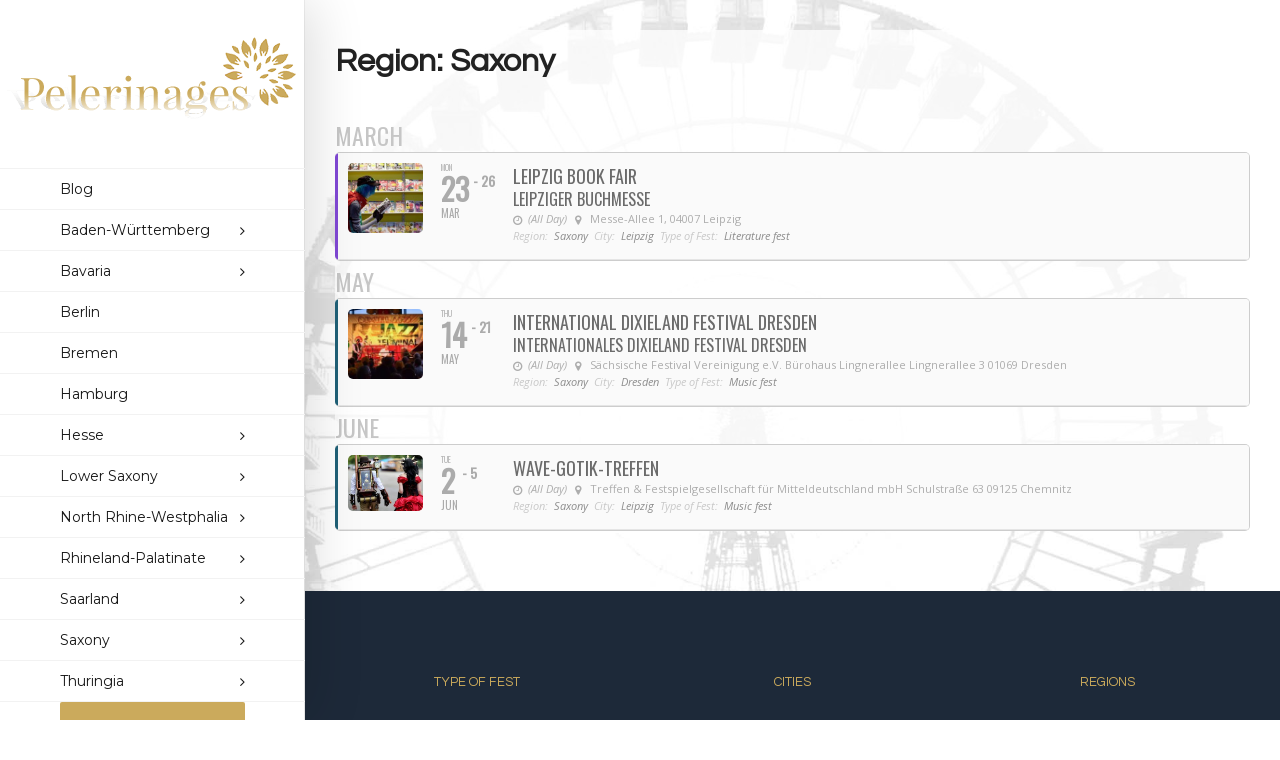

--- FILE ---
content_type: text/html; charset=UTF-8
request_url: https://www.pelerinages.de/event-type/saxony/
body_size: 10668
content:
<!DOCTYPE html><html class="" dir="ltr" lang="en-US" prefix="og: http://ogp.me/ns# fb: http://ogp.me/ns/fb#"><head><meta http-equiv="X-UA-Compatible" content="IE=edge" /><meta http-equiv="Content-Type" content="text/html; charset=utf-8"/><meta name="viewport" content="width=device-width, initial-scale=1" /><title>Saxony | Pelerinages Fest Guide</title><meta name="robots" content="max-image-preview:large" /><link rel="canonical" href="https://www.pelerinages.de/event-type/saxony/" /><meta name="generator" content="All in One SEO (AIOSEO) 4.3.2 " /><meta name="google" content="nositelinkssearchbox" /><script type="application/ld+json" class="aioseo-schema">{"@context":"https:\/\/schema.org","@graph":[{"@type":"BreadcrumbList","@id":"https:\/\/www.pelerinages.de\/event-type\/saxony\/#breadcrumblist","itemListElement":[{"@type":"ListItem","@id":"https:\/\/www.pelerinages.de\/#listItem","position":1,"item":{"@type":"WebPage","@id":"https:\/\/www.pelerinages.de\/","name":"Home","url":"https:\/\/www.pelerinages.de\/"},"nextItem":"https:\/\/www.pelerinages.de\/event-type\/saxony\/#listItem"},{"@type":"ListItem","@id":"https:\/\/www.pelerinages.de\/event-type\/saxony\/#listItem","position":2,"item":{"@type":"WebPage","@id":"https:\/\/www.pelerinages.de\/event-type\/saxony\/","name":"Saxony","url":"https:\/\/www.pelerinages.de\/event-type\/saxony\/"},"previousItem":"https:\/\/www.pelerinages.de\/#listItem"}]},{"@type":"CollectionPage","@id":"https:\/\/www.pelerinages.de\/event-type\/saxony\/#collectionpage","url":"https:\/\/www.pelerinages.de\/event-type\/saxony\/","name":"Saxony | Pelerinages Fest Guide","inLanguage":"en-US","isPartOf":{"@id":"https:\/\/www.pelerinages.de\/#website"},"breadcrumb":{"@id":"https:\/\/www.pelerinages.de\/event-type\/saxony\/#breadcrumblist"}},{"@type":"Organization","@id":"https:\/\/www.pelerinages.de\/#organization","name":"Pelerinages Fest Guide","url":"https:\/\/www.pelerinages.de\/"},{"@type":"WebSite","@id":"https:\/\/www.pelerinages.de\/#website","url":"https:\/\/www.pelerinages.de\/","name":"Pelerinages Fest Guide","inLanguage":"en-US","publisher":{"@id":"https:\/\/www.pelerinages.de\/#organization"}}]}</script><link rel='dns-prefetch' href='//fonts.googleapis.com' /><link rel="shortcut icon" href="//www.pelerinages.de/wp-content/uploads/2016/12/favicon.png" type="image/x-icon" /><link rel="apple-touch-icon-precomposed" href="//www.pelerinages.de/wp-content/uploads/2016/12/favicon_iPhone.png"><link rel="apple-touch-icon-precomposed" sizes="114x114" href="//www.pelerinages.de/wp-content/uploads/2016/12/favicon_iPhone_retina.png"><link rel="apple-touch-icon-precomposed" sizes="72x72" href="//www.pelerinages.de/wp-content/uploads/2016/12/favicon_iPad.png"><link rel="apple-touch-icon-precomposed" sizes="144x144" href=""><link rel='stylesheet' id='contact-form-7-css' href='https://www.pelerinages.de/wp-content/plugins/contact-form-7/includes/css/styles.css?ver=5.7.2' type='text/css' media='all' /><link rel='stylesheet' id='social-board-css' href='https://www.pelerinages.de/wp-content/plugins/social-board/public/css/styles.min.css?ver=3.3.1' type='text/css' media='all' /><link rel='stylesheet' id='avada-stylesheet-css' href='https://www.pelerinages.de/wp-content/themes/Avada/assets/css/style.min.css?ver=5.0.4' type='text/css' media='all' /><!--[if lte IE 9]><link rel='stylesheet' id='avada-shortcodes-css' href='https://www.pelerinages.de/wp-content/themes/Avada/shortcodes.css?ver=5.0.4' type='text/css' media='all' /><![endif]--><link rel='stylesheet' id='fontawesome-css' href='https://www.pelerinages.de/wp-content/themes/Avada/assets/fonts/fontawesome/font-awesome.css?ver=5.0.4' type='text/css' media='all' /><!--[if lte IE 9]><link rel='stylesheet' id='avada-IE-fontawesome-css' href='https://www.pelerinages.de/wp-content/themes/Avada/assets/fonts/fontawesome/font-awesome.css?ver=5.0.4' type='text/css' media='all' /><![endif]--><!--[if lte IE 8]><link rel='stylesheet' id='avada-IE8-css' href='https://www.pelerinages.de/wp-content/themes/Avada/assets/css/ie8.css?ver=5.0.4' type='text/css' media='all' /><![endif]--><!--[if IE]><link rel='stylesheet' id='avada-IE-css' href='https://www.pelerinages.de/wp-content/themes/Avada/assets/css/ie.css?ver=5.0.4' type='text/css' media='all' /><![endif]--><link rel='stylesheet' id='avada-iLightbox-css' href='https://www.pelerinages.de/wp-content/themes/Avada/ilightbox.css?ver=5.0.4' type='text/css' media='all' /><link rel='stylesheet' id='avada-animations-css' href='https://www.pelerinages.de/wp-content/themes/Avada/animations.css?ver=5.0.4' type='text/css' media='all' /><link rel='stylesheet' id='evcal_google_fonts-css' href='//fonts.googleapis.com/css?family=Oswald%3A400%2C300%7COpen+Sans%3A400%2C400i%2C300&#038;ver=6.1.1' type='text/css' media='screen' /><link rel='stylesheet' id='evcal_cal_default-css' href='//www.pelerinages.de/wp-content/plugins/eventON/assets/css/eventon_styles.css?ver=2.4.9' type='text/css' media='all' /><link rel='stylesheet' id='evo_font_icons-css' href='//www.pelerinages.de/wp-content/plugins/eventON/assets/fonts/font-awesome.css?ver=2.4.9' type='text/css' media='all' /><link rel='stylesheet' id='fusion-builder-shortcodes-css' href='https://www.pelerinages.de/wp-content/plugins/fusion-builder/css/fusion-shortcodes.min.css?ver=1.0.4' type='text/css' media='all' /><link rel='stylesheet' id='avada-dynamic-css-css' href='//www.pelerinages.de/wp-content/uploads/avada-styles/avada-global.css?timestamp=1647590052&#038;ver=5.0.4' type='text/css' media='all' /><link rel='stylesheet' id='avada_google_fonts-css' href='https://fonts.googleapis.com/css?family=Questrial%3A400%7CMontserrat%3A400%7CPT+Sans%3A700%7CPlayfair+Display%3A400&#038;subset=latin' type='text/css' media='all' /><script type='text/javascript' src='https://www.pelerinages.de/wp-includes/js/jquery/jquery.min.js?ver=3.6.1' id='jquery-core-js'></script><script type='text/javascript' src='https://www.pelerinages.de/wp-includes/js/jquery/jquery-migrate.min.js?ver=3.3.2' id='jquery-migrate-js'></script><!--[if lt IE 9]><script type='text/javascript' src='https://www.pelerinages.de/wp-content/themes/Avada/assets/js/html5shiv.js?ver=5.0.4' id='html5shiv-js'></script><![endif]--><!--[if lt IE 9]><script type='text/javascript' src='https://www.pelerinages.de/wp-content/themes/Avada/assets/js/excanvas.js?ver=5.0.4' id='excanvas-js'></script><![endif]--><script type="text/javascript">var doc = document.documentElement;	doc.setAttribute('data-useragent', navigator.userAgent);</script></head><body class="archive tax-event_type term-saxony term-34 fusion-body no-mobile-slidingbar mobile-logo-pos-left layout-wide-mode side-header side-header-left menu-text-align-left mobile-menu-design-modern fusion-image-hovers fusion-show-pagination-text"><div id="wrapper" class=""><div id="home" style="position:relative;top:1px;"></div><div id="side-header-sticky"></div><div id="side-header" class="clearfix fusion-mobile-menu-design-modern fusion-sticky-logo-1 fusion-mobile-logo-1 fusion-sticky-menu- header-shadow"><div class="side-header-wrapper"><div class="side-header-content fusion-logo-left fusion-mobile-logo-1"><div class="fusion-logo" data-margin-top="31px" data-margin-bottom="31px" data-margin-left="0px" data-margin-right="0px"><a class="fusion-logo-link" href="https://www.pelerinages.de/"><img src="//www.pelerinages.de/wp-content/uploads/2016/12/logo.png" width="305" height="106" alt="Pelerinages Fest Guide" class="fusion-logo-1x fusion-standard-logo" /><img src="//www.pelerinages.de/wp-content/uploads/2016/12/logo.png" width="305" height="106" alt="Pelerinages Fest Guide" class="fusion-standard-logo fusion-logo-2x" /></a></div></div><div class="fusion-main-menu-container fusion-logo-menu-left"><nav class="fusion-main-menu"><ul id="menu-main-menu-3" class="fusion-menu"><li id="menu-item-2459" class="menu-item menu-item-type-post_type menu-item-object-page current_page_parent menu-item-2459" ><a href="https://www.pelerinages.de/blog/"><span class="menu-text">Blog</span></a></li><li id="menu-item-1901" class="menu-item menu-item-type-post_type menu-item-object-page menu-item-has-children menu-item-1901 fusion-dropdown-menu" ><a href="https://www.pelerinages.de/baden-wurttemberg/"><span class="menu-text">Baden-Württemberg</span> <span class="fusion-caret"><i class="fusion-dropdown-indicator"></i></span></a><ul class="sub-menu"><li id="menu-item-1776" class="menu-item menu-item-type-post_type menu-item-object-page menu-item-1776 fusion-dropdown-submenu" ><a href="https://www.pelerinages.de/baden-wurttemberg/heilbronn/"><span class="">Heilbronn</span></a></li><li id="menu-item-1775" class="menu-item menu-item-type-post_type menu-item-object-page menu-item-1775 fusion-dropdown-submenu" ><a href="https://www.pelerinages.de/baden-wurttemberg/tubingen/"><span class="">Tübingen</span></a></li><li id="menu-item-1778" class="menu-item menu-item-type-post_type menu-item-object-page menu-item-1778 fusion-dropdown-submenu" ><a href="https://www.pelerinages.de/baden-wurttemberg/heidelberg/"><span class="">Heidelberg</span></a></li><li id="menu-item-1779" class="menu-item menu-item-type-post_type menu-item-object-page menu-item-1779 fusion-dropdown-submenu" ><a href="https://www.pelerinages.de/baden-wurttemberg/laupheim/"><span class="">Laupheim</span></a></li><li id="menu-item-1780" class="menu-item menu-item-type-post_type menu-item-object-page menu-item-1780 fusion-dropdown-submenu" ><a href="https://www.pelerinages.de/baden-wurttemberg/isny-im-allgau/"><span class="">Isny im Allgäu</span></a></li><li id="menu-item-1777" class="menu-item menu-item-type-post_type menu-item-object-page menu-item-1777 fusion-dropdown-submenu" ><a href="https://www.pelerinages.de/baden-wurttemberg/stuttgart/"><span class="">Stuttgart</span></a></li></ul></li><li id="menu-item-1902" class="menu-item menu-item-type-post_type menu-item-object-page menu-item-has-children menu-item-1902 fusion-dropdown-menu" ><a href="https://www.pelerinages.de/bavaria/"><span class="menu-text">Bavaria</span> <span class="fusion-caret"><i class="fusion-dropdown-indicator"></i></span></a><ul class="sub-menu"><li id="menu-item-1811" class="menu-item menu-item-type-post_type menu-item-object-page menu-item-1811 fusion-dropdown-submenu" ><a href="https://www.pelerinages.de/bavaria/passau/"><span class="">Passau</span></a></li><li id="menu-item-1813" class="menu-item menu-item-type-post_type menu-item-object-page menu-item-1813 fusion-dropdown-submenu" ><a href="https://www.pelerinages.de/bavaria/hof/"><span class="">Hof</span></a></li><li id="menu-item-1814" class="menu-item menu-item-type-post_type menu-item-object-page menu-item-1814 fusion-dropdown-submenu" ><a href="https://www.pelerinages.de/bavaria/bamberg/"><span class="">Bamberg</span></a></li><li id="menu-item-1815" class="menu-item menu-item-type-post_type menu-item-object-page menu-item-1815 fusion-dropdown-submenu" ><a href="https://www.pelerinages.de/bavaria/wurzburg/"><span class="">Würzburg</span></a></li><li id="menu-item-1816" class="menu-item menu-item-type-post_type menu-item-object-page menu-item-1816 fusion-dropdown-submenu" ><a href="https://www.pelerinages.de/bavaria/nuremberg/"><span class="">Nuremberg</span></a></li><li id="menu-item-1817" class="menu-item menu-item-type-post_type menu-item-object-page menu-item-1817 fusion-dropdown-submenu" ><a href="https://www.pelerinages.de/bavaria/erlangen/"><span class="">Erlangen</span></a></li><li id="menu-item-1818" class="menu-item menu-item-type-post_type menu-item-object-page menu-item-1818 fusion-dropdown-submenu" ><a href="https://www.pelerinages.de/bavaria/dinkelsbuhl/"><span class="">Dinkelsbühl</span></a></li><li id="menu-item-1819" class="menu-item menu-item-type-post_type menu-item-object-page menu-item-1819 fusion-dropdown-submenu" ><a href="https://www.pelerinages.de/bavaria/munich/"><span class="">Munich</span></a></li></ul></li><li id="menu-item-1825" class="menu-item menu-item-type-post_type menu-item-object-page menu-item-1825" ><a href="https://www.pelerinages.de/berlin/"><span class="menu-text">Berlin</span></a></li><li id="menu-item-2420" class="menu-item menu-item-type-post_type menu-item-object-page menu-item-2420" ><a href="https://www.pelerinages.de/bremen/"><span class="menu-text">Bremen</span></a></li><li id="menu-item-1824" class="menu-item menu-item-type-post_type menu-item-object-page menu-item-1824" ><a href="https://www.pelerinages.de/hamburg/"><span class="menu-text">Hamburg</span></a></li><li id="menu-item-1903" class="menu-item menu-item-type-post_type menu-item-object-page menu-item-has-children menu-item-1903 fusion-dropdown-menu" ><a href="https://www.pelerinages.de/hesse/"><span class="menu-text">Hesse</span> <span class="fusion-caret"><i class="fusion-dropdown-indicator"></i></span></a><ul class="sub-menu"><li id="menu-item-1879" class="menu-item menu-item-type-post_type menu-item-object-page menu-item-1879 fusion-dropdown-submenu" ><a href="https://www.pelerinages.de/hesse/frankfurt/"><span class="">Frankfurt</span></a></li><li id="menu-item-1880" class="menu-item menu-item-type-post_type menu-item-object-page menu-item-1880 fusion-dropdown-submenu" ><a href="https://www.pelerinages.de/hesse/gros-umstadt/"><span class="">Groß-Umstadt</span></a></li></ul></li><li id="menu-item-1904" class="menu-item menu-item-type-post_type menu-item-object-page menu-item-has-children menu-item-1904 fusion-dropdown-menu" ><a href="https://www.pelerinages.de/lower-saxony/"><span class="menu-text">Lower Saxony</span> <span class="fusion-caret"><i class="fusion-dropdown-indicator"></i></span></a><ul class="sub-menu"><li id="menu-item-1881" class="menu-item menu-item-type-post_type menu-item-object-page menu-item-1881 fusion-dropdown-submenu" ><a href="https://www.pelerinages.de/lower-saxony/gottingen/"><span class="">Göttingen</span></a></li><li id="menu-item-1882" class="menu-item menu-item-type-post_type menu-item-object-page menu-item-1882 fusion-dropdown-submenu" ><a href="https://www.pelerinages.de/lower-saxony/hanover/"><span class="">Hanover</span></a></li></ul></li><li id="menu-item-1905" class="menu-item menu-item-type-post_type menu-item-object-page menu-item-has-children menu-item-1905 fusion-dropdown-menu" ><a href="https://www.pelerinages.de/north-rhine-westphalia/"><span class="menu-text">North Rhine-Westphalia</span> <span class="fusion-caret"><i class="fusion-dropdown-indicator"></i></span></a><ul class="sub-menu"><li id="menu-item-1883" class="menu-item menu-item-type-post_type menu-item-object-page menu-item-1883 fusion-dropdown-submenu" ><a href="https://www.pelerinages.de/north-rhine-westphalia/bielefeld/"><span class="">Bielefeld</span></a></li><li id="menu-item-1884" class="menu-item menu-item-type-post_type menu-item-object-page menu-item-1884 fusion-dropdown-submenu" ><a href="https://www.pelerinages.de/north-rhine-westphalia/cologne/"><span class="">Cologne</span></a></li><li id="menu-item-1885" class="menu-item menu-item-type-post_type menu-item-object-page menu-item-1885 fusion-dropdown-submenu" ><a href="https://www.pelerinages.de/north-rhine-westphalia/dortmund/"><span class="">Dortmund</span></a></li><li id="menu-item-1886" class="menu-item menu-item-type-post_type menu-item-object-page menu-item-1886 fusion-dropdown-submenu" ><a href="https://www.pelerinages.de/north-rhine-westphalia/duisburg/"><span class="">Duisburg</span></a></li></ul></li><li id="menu-item-1907" class="menu-item menu-item-type-post_type menu-item-object-page menu-item-has-children menu-item-1907 fusion-dropdown-menu" ><a href="https://www.pelerinages.de/rhineland-palatinate/"><span class="menu-text">Rhineland-Palatinate</span> <span class="fusion-caret"><i class="fusion-dropdown-indicator"></i></span></a><ul class="sub-menu"><li id="menu-item-2419" class="menu-item menu-item-type-post_type menu-item-object-page menu-item-2419 fusion-dropdown-submenu" ><a href="https://www.pelerinages.de/rhineland-palatinate/mendig/"><span class="">Mendig</span></a></li></ul></li><li id="menu-item-1908" class="menu-item menu-item-type-post_type menu-item-object-page menu-item-has-children menu-item-1908 fusion-dropdown-menu" ><a href="https://www.pelerinages.de/saarland/"><span class="menu-text">Saarland</span> <span class="fusion-caret"><i class="fusion-dropdown-indicator"></i></span></a><ul class="sub-menu"><li id="menu-item-1889" class="menu-item menu-item-type-post_type menu-item-object-page menu-item-1889 fusion-dropdown-submenu" ><a href="https://www.pelerinages.de/saarland/saarbrucken/"><span class="">Saarbrücken</span></a></li></ul></li><li id="menu-item-1909" class="menu-item menu-item-type-post_type menu-item-object-page menu-item-has-children menu-item-1909 fusion-dropdown-menu" ><a href="https://www.pelerinages.de/saxony/"><span class="menu-text">Saxony</span> <span class="fusion-caret"><i class="fusion-dropdown-indicator"></i></span></a><ul class="sub-menu"><li id="menu-item-1891" class="menu-item menu-item-type-post_type menu-item-object-page menu-item-1891 fusion-dropdown-submenu" ><a href="https://www.pelerinages.de/saxony/leipzig/"><span class="">Leipzig</span></a></li><li id="menu-item-1890" class="menu-item menu-item-type-post_type menu-item-object-page menu-item-1890 fusion-dropdown-submenu" ><a href="https://www.pelerinages.de/saxony/dresden/"><span class="">Dresden</span></a></li><li id="menu-item-1892" class="menu-item menu-item-type-post_type menu-item-object-page menu-item-1892 fusion-dropdown-submenu" ><a href="https://www.pelerinages.de/saxony/meissen/"><span class="">Meissen</span></a></li></ul></li><li id="menu-item-1911" class="menu-item menu-item-type-post_type menu-item-object-page menu-item-has-children menu-item-1911 fusion-dropdown-menu" ><a href="https://www.pelerinages.de/thuringia/"><span class="menu-text">Thuringia</span> <span class="fusion-caret"><i class="fusion-dropdown-indicator"></i></span></a><ul class="sub-menu"><li id="menu-item-1895" class="menu-item menu-item-type-post_type menu-item-object-page menu-item-1895 fusion-dropdown-submenu" ><a href="https://www.pelerinages.de/thuringia/erfurt/"><span class="">Erfurt</span></a></li></ul></li><li id="menu-item-2374" class="menu-item menu-item-type-post_type menu-item-object-page menu-item-2374 fusion-menu-item-button" ><a href="https://www.pelerinages.de/what-is-going-on-right-now/"><span class="menu-text fusion-button button-default button-xlarge">Current Events</span></a></li><li id="menu-item-2379" class="menu-item menu-item-type-post_type menu-item-object-page menu-item-2379" ><a href="https://www.pelerinages.de/contact-us/"><span class="menu-text">Contact Us</span></a></li></ul></nav><div class="fusion-mobile-menu-icons"><a href="#" class="fusion-icon fusion-icon-bars"></a></div><nav class="fusion-mobile-nav-holder"></nav></div></div><div class="side-header-background"></div><div class="side-header-border"></div></div><div id="sliders-container"></div><div id="main" class="clearfix " style=""><div class="fusion-row" style=""><div id="content" style="width: 100%;"><div class="hentry"><header class="entry-header "><h1 class="entry-title">Region: Saxony</h1></header><div class='eventon entry-content'><div id='evcal_calendar_205' class='ajde_evcal_calendar ul' ><div class='evo-data' data-cyear="2026" data-cmonth="2" data-runajax="1" data-evc_open="0" data-cal_ver="2.4.9" data-mapscroll="true" data-mapformat="roadmap" data-mapzoom="18" data-mapiconurl="" data-ev_cnt="20" data-show_limit="yes" data-tiles="no" data-sort_by="sort_date" data-filters_on="true" data-range_start="0" data-range_end="0" data-send_unix="0" data-ux_val="0" data-accord="1" data-rtl="no" ></div><div id='evcal_head' class='calendar_header ' ><div class='cal_arguments' style='display:none' data-hide_past="no" data-show_et_ft_img="yes" data-event_order="ASC" data-ft_event_priority="no" data-lang="L1" data-month_incre="+1" data-only_ft="no" data-evc_open="no" data-show_limit="yes" data-etc_override="no" data-tiles="no" data-tile_height="0" data-tile_bg="0" data-tile_count="2" data-tile_style="0" data-s="" data-members_only="no" ></div><div class='clear'></div></div><div class='evcal_month_line'><p>march </p></div><div id='evcal_list' class='eventon_events_list'><div id="event_1915" class="eventon_list_event event" data-event_id="1915" data-ri="9" data-time="1774224001-1774569599" data-colr="#8048d4" itemscope itemtype='http://schema.org/Event'><div class="evo_event_schema" style="display:none" ><a href="https://www.pelerinages.de/events/leipzig-book-fair/" itemprop="url"></a><time itemprop="startDate" datetime="2026-3-23"></time><time itemprop="endDate" datetime="2026-3-26"></time><item style="display:none" itemprop="location" itemscope itemtype="http://schema.org/Place"><span itemprop="name">Leipziger Buchmesse</span><span itemprop="address" itemscope itemtype="http://schema.org/PostalAddress"><item itemprop="streetAddress">Messe-Allee 1, 04007 Leipzig</item></span></item></div><p class="desc_trig_outter"><a data-gmtrig="1" data-exlk="1" href="https://www.pelerinages.de/events/leipzig-book-fair/?ri=9&" style="border-color: #8048d4;" id="evc_17742240011915" class="hasFtIMG event_repeat desc_trig evo_saxony evo_leipzig evo_literature-fest mul_val evcal_list_a" data-ux_val="4"><span class='ev_ftImg' data-img='https://www.pelerinages.de/wp-content/uploads/2016/11/csm_Leipzer_Buchmesse_Jens_Schlueter_0d83f84034.jpg' data-thumb='https://www.pelerinages.de/wp-content/uploads/2016/11/csm_Leipzer_Buchmesse_Jens_Schlueter_0d83f84034-300x200.jpg' style='background-image:url(https://www.pelerinages.de/wp-content/uploads/2016/11/csm_Leipzer_Buchmesse_Jens_Schlueter_0d83f84034-300x200.jpg)'></span><span class='evcal_cblock ' data-bgcolor='#8048d4' data-smon='march' data-syr='2026'><em class='evo_date' ><em class='evo_day' >mon</em><span class="start">23<em>mar</em></span><span class="end"> - 26</span></em><span class='evo_time'><span class='start'>All Day</span></span><em class='clear'></em></span><span class='evcal_desc evo_info ' data-latlng="51.3956445,12.399242" data-location_address="Messe-Allee 1, 04007 Leipzig" data-location_type="lonlat" data-location_name="Leipziger Buchmesse" data-location_status="true" ><span class='evo_above_title'></span><span class='evcal_desc2 evcal_event_title' itemprop='name'>Leipzig Book Fair</span><span class='evo_below_title'><span class='evcal_event_subtitle' >Leipziger Buchmesse</span></span><span class='evcal_desc_info' ><em class='evcal_time'><em class='evcal_alldayevent_text'>(All Day)</em></em> <em class="evcal_location" data-latlng="51.3956445,12.399242" data-add_str="Messe-Allee 1, 04007 Leipzig">Messe-Allee 1, 04007 Leipzig</em></span><span class='evcal_desc3'><span class='evcal_event_types ett1'><em><i>Region:</i></em><em data-filter='event_type'>Saxony</em><i class='clear'></i></span><span class='evcal_event_types ett2'><em><i>City:</i></em><em data-filter='event_type_2'>Leipzig</em><i class='clear'></i></span><span class='evcal_event_types ett3'><em><i>Type of Fest:</i></em><em data-filter='event_type_3'>Literature fest</em><i class='clear'></i></span></span></span><em class='clear'></em></p></a><div class='event_description evcal_eventcard ' style="display:none"><div class='evo_metarow_directimg'><img src='https://www.pelerinages.de/wp-content/uploads/2016/11/csm_Leipzer_Buchmesse_Jens_Schlueter_0d83f84034.jpg'/></div><div class='evo_metarow_details evorow evcal_evdata_row bordb evcal_event_details'><div class="event_excerpt" style="display:none"><h3 class="padb5 evo_h3">Event Details</h3><p>It is one of the</p></div><span class='evcal_evdata_icons'><i class='fa fa-align-justify'></i></span><div class='evcal_evdata_cell '><div class='eventon_full_description'><h3 class='padb5 evo_h3'>Event Details</h3><div class='eventon_desc_in' itemprop='description'><p>It is one of the most interesting events of the year. Everybody, who is fond of reading, have to visit this fair. At this fair, a lot of publishers from Germany and other countries introduce all sorts of books, textbooks, newspapers, magazines, calendars, art books, audiobooks.</p></div><div class='clear'></div></div></div></div><div class='evo_metarow_time_location evorow bordb '><div class='tb' ><div class='tbrow'><div class='evcal_col50 bordr'><div class='evcal_evdata_row evo_time'><span class='evcal_evdata_icons'><i class='fa fa-clock-o'></i></span><div class='evcal_evdata_cell'><h3 class='evo_h3'>Time</h3><p>march 23 (Monday) - 26 (Thursday)</p></div></div></div><div class='evcal_col50'><div class='evcal_evdata_row evo_location'><span class='evcal_evdata_icons'><i class='fa fa-map-marker'></i></span><div class='evcal_evdata_cell' data-loc_tax_id='88'><h3 class='evo_h3'>Location</h3><p class='evo_location_name'>Leipziger Buchmesse</p><p>Messe-Allee 1, 04007 Leipzig</p></div></div></div><div class='clear'></div></div></div></div><div class='evo_metarow_gmap evorow evcal_gmaps bordb ' id='evc17742240016967080fe77211915_gmap' style='max-width:none'></div><div class='evo_metarow_learnMICS evorow bordb '><div class='tb'><div class='tbrow'><a rel='nofollow noopener noreferrer' class='evcal_col50 dark1 bordr evo_clik_row' href='http://www.leipziger-buchmesse.de/' target="_blank" ><span class='evcal_evdata_row ' ><span class='evcal_evdata_icons'><i class='fa fa-link'></i></span><h3 class='evo_h3'>Learn More</h3></span></a><div class='evo_ics evcal_col50 dark1 evo_clik_row' ><div class='evcal_evdata_row'><span class="evcal_evdata_icons"><i class="fa fa-calendar"></i></span><div class='evcal_evdata_cell'><p><a href='https://www.pelerinages.de/wp-admin/admin-ajax.php?action=eventon_ics_download&amp;event_id=1915&amp;sunix=1774224001&amp;eunix=1774569599' class='evo_ics_nCal' title='Add to your calendar'>Calendar</a><a href="https://www.google.com/calendar/event?action=TEMPLATE&amp;text=Leipzig+Book+Fair&amp;dates=20260323T000000Z/20260326T235900Z&amp;details=It+is+one+of+the&amp;location=" target='_blank' rel='nofollow noopener noreferrer' class='evo_ics_gCal' title='Add to google calendar'>GoogleCal</a></p></div></div></div></div></div></div><div class='evo_metarow_getDr evorow evcal_evdata_row bordb evcal_evrow_sm getdirections'><form action='https://maps.google.com/maps' method='get' target='_blank' rel='nofollow noopener noreferrer'><input type='hidden' name='daddr' value='Messe-Allee 1, 04007 Leipzig'/><p><input class='evoInput' type='text' name='saddr' placeholder='Type your address to get directions' value=''/><button type='submit' class='evcal_evdata_icons evcalicon_9' title='Click here to get directions'><i class='fa fa-road'></i></button></p></form></div></div><div class='clear end'></div></div></div><div class='evcal_month_line'><p>may </p></div><div id='evcal_list' class='eventon_events_list'><div id="event_2223" class="eventon_list_event event" data-event_id="2223" data-ri="9" data-time="1778716801-1779407999" data-colr="#206177" itemscope itemtype='http://schema.org/Event'><div class="evo_event_schema" style="display:none" ><a href="https://www.pelerinages.de/events/international-dixieland-festival-dresden/" itemprop="url"></a><time itemprop="startDate" datetime="2026-5-14"></time><time itemprop="endDate" datetime="2026-5-21"></time><item style="display:none" itemprop="location" itemscope itemtype="http://schema.org/Place"><span itemprop="name">Internationales Dixieland Festival Dresden</span><span itemprop="address" itemscope itemtype="http://schema.org/PostalAddress"><item itemprop="streetAddress">Sächsische Festival Vereinigung e.V. Bürohaus Lingnerallee Lingnerallee 3 01069 Dresden</item></span></item></div><p class="desc_trig_outter"><a data-gmtrig="1" data-exlk="1" href="https://www.pelerinages.de/events/international-dixieland-festival-dresden/?ri=9&" style="border-color: #206177;" id="evc_17787168012223" class="hasFtIMG event_repeat desc_trig evo_saxony evo_dresden evo_music-fest mul_val evcal_list_a" data-ux_val="4"><span class='ev_ftImg' data-img='https://www.pelerinages.de/wp-content/uploads/2016/12/teaser_2017_0016_airport.jpg' data-thumb='https://www.pelerinages.de/wp-content/uploads/2016/12/teaser_2017_0016_airport-300x150.jpg' style='background-image:url(https://www.pelerinages.de/wp-content/uploads/2016/12/teaser_2017_0016_airport-300x150.jpg)'></span><span class='evcal_cblock ' data-bgcolor='#206177' data-smon='may' data-syr='2026'><em class='evo_date' ><em class='evo_day' >thu</em><span class="start">14<em>may</em></span><span class="end"> - 21</span></em><span class='evo_time'><span class='start'>All Day</span></span><em class='clear'></em></span><span class='evcal_desc evo_info ' data-latlng="51.0469825,13.7466517" data-location_address="Sächsische Festival Vereinigung e.V. Bürohaus Lingnerallee Lingnerallee 3 01069 Dresden" data-location_type="lonlat" data-location_name="Internationales Dixieland Festival Dresden" data-location_status="true" ><span class='evo_above_title'></span><span class='evcal_desc2 evcal_event_title' itemprop='name'>International Dixieland Festival Dresden</span><span class='evo_below_title'><span class='evcal_event_subtitle' >Internationales Dixieland Festival Dresden</span></span><span class='evcal_desc_info' ><em class='evcal_time'><em class='evcal_alldayevent_text'>(All Day)</em></em> <em class="evcal_location" data-latlng="51.0469825,13.7466517" data-add_str="Sächsische Festival Vereinigung e.V. Bürohaus Lingnerallee Lingnerallee 3 01069 Dresden">Sächsische Festival Vereinigung e.V. Bürohaus Lingnerallee Lingnerallee 3 01069 Dresden</em></span><span class='evcal_desc3'><span class='evcal_event_types ett1'><em><i>Region:</i></em><em data-filter='event_type'>Saxony</em><i class='clear'></i></span><span class='evcal_event_types ett2'><em><i>City:</i></em><em data-filter='event_type_2'>Dresden</em><i class='clear'></i></span><span class='evcal_event_types ett3'><em><i>Type of Fest:</i></em><em data-filter='event_type_3'>Music fest</em><i class='clear'></i></span></span></span><em class='clear'></em></p></a><div class='event_description evcal_eventcard ' style="display:none"><div class='evo_metarow_directimg'><img src='https://www.pelerinages.de/wp-content/uploads/2016/12/teaser_2017_0016_airport.jpg'/></div><div class='evo_metarow_details evorow evcal_evdata_row bordb evcal_event_details'><div class="event_excerpt" style="display:none"><h3 class="padb5 evo_h3">Event Details</h3><p>International Festival of Jazz and</p></div><span class='evcal_evdata_icons'><i class='fa fa-align-justify'></i></span><div class='evcal_evdata_cell '><div class='eventon_full_description'><h3 class='padb5 evo_h3'>Event Details</h3><div class='eventon_desc_in' itemprop='description'><p>International Festival of Jazz and Blues &#8220;Dixieland&#8221; is held every year in may in the ancient and beautiful city of Dresden. Everyone who loves good music and appreciate real art, must visit this event at least once. The best jazz and blues performers come every year in Dresden. Fans and lovers of blues and jazz are flocking from all over the world to listen to their idols.</p></div><div class='clear'></div></div></div></div><div class='evo_metarow_time_location evorow bordb '><div class='tb' ><div class='tbrow'><div class='evcal_col50 bordr'><div class='evcal_evdata_row evo_time'><span class='evcal_evdata_icons'><i class='fa fa-clock-o'></i></span><div class='evcal_evdata_cell'><h3 class='evo_h3'>Time</h3><p>may 14 (Thursday) - 21 (Thursday)</p></div></div></div><div class='evcal_col50'><div class='evcal_evdata_row evo_location'><span class='evcal_evdata_icons'><i class='fa fa-map-marker'></i></span><div class='evcal_evdata_cell' data-loc_tax_id='127'><h3 class='evo_h3'>Location</h3><p class='evo_location_name'>Internationales Dixieland Festival Dresden</p><p>Sächsische Festival Vereinigung e.V. Bürohaus Lingnerallee Lingnerallee 3 01069 Dresden</p></div></div></div><div class='clear'></div></div></div></div><div class='evo_metarow_gmap evorow evcal_gmaps bordb ' id='evc17787168016967080fea5552223_gmap' style='max-width:none'></div><div class='evo_metarow_ICS evorow bordb evcal_evdata_row'><span class="evcal_evdata_icons"><i class="fa fa-calendar"></i></span><div class='evcal_evdata_cell'><p><a href='https://www.pelerinages.de/wp-admin/admin-ajax.php?action=eventon_ics_download&amp;event_id=2223&amp;sunix=1778716801&amp;eunix=1779407999' class='evo_ics_nCal' title='Add to your calendar'>Calendar</a><a href="https://www.google.com/calendar/event?action=TEMPLATE&amp;text=International+Dixieland+Festival+Dresden&amp;dates=20260514T000000Z/20260521T235900Z&amp;details=International+Festival+of+Jazz+and&amp;location=" target='_blank' rel='nofollow noopener noreferrer' class='evo_ics_gCal' title='Add to google calendar'>GoogleCal</a></p></div></div><div class='evo_metarow_getDr evorow evcal_evdata_row bordb evcal_evrow_sm getdirections'><form action='https://maps.google.com/maps' method='get' target='_blank' rel='nofollow noopener noreferrer'><input type='hidden' name='daddr' value='Sächsische Festival Vereinigung e.V. Bürohaus Lingnerallee Lingnerallee 3 01069 Dresden'/><p><input class='evoInput' type='text' name='saddr' placeholder='Type your address to get directions' value=''/><button type='submit' class='evcal_evdata_icons evcalicon_9' title='Click here to get directions'><i class='fa fa-road'></i></button></p></form></div></div><div class='clear end'></div></div></div><div class='evcal_month_line'><p>june </p></div><div id='evcal_list' class='eventon_events_list'><div id="event_2169" class="eventon_list_event event" data-event_id="2169" data-ri="9" data-time="1780358401-1780703999" data-colr="#206177" itemscope itemtype='http://schema.org/Event'><div class="evo_event_schema" style="display:none" ><a href="https://www.pelerinages.de/events/wave-gotik-treffen/" itemprop="url"></a><time itemprop="startDate" datetime="2026-6-2"></time><time itemprop="endDate" datetime="2026-6-5"></time><item style="display:none" itemprop="location" itemscope itemtype="http://schema.org/Place"><span itemprop="name">Wave-Gotik-Treffen</span><span itemprop="address" itemscope itemtype="http://schema.org/PostalAddress"><item itemprop="streetAddress">Treffen & Festspielgesellschaft für Mitteldeutschland mbH Schulstraße 63 09125 Chemnitz</item></span></item></div><p class="desc_trig_outter"><a data-gmtrig="1" data-exlk="1" href="https://www.pelerinages.de/events/wave-gotik-treffen/?ri=9&" style="border-color: #206177;" id="evc_17803584012169" class="hasFtIMG event_repeat desc_trig evo_saxony evo_leipzig evo_music-fest mul_val evcal_list_a" data-ux_val="4"><span class='ev_ftImg' data-img='https://www.pelerinages.de/wp-content/uploads/2016/12/29.4.jpg' data-thumb='https://www.pelerinages.de/wp-content/uploads/2016/12/29.4-300x205.jpg' style='background-image:url(https://www.pelerinages.de/wp-content/uploads/2016/12/29.4-300x205.jpg)'></span><span class='evcal_cblock ' data-bgcolor='#206177' data-smon='june' data-syr='2026'><em class='evo_date' ><em class='evo_day' >tue</em><span class="start">2<em>jun</em></span><span class="end"> - 5</span></em><span class='evo_time'><span class='start'>All Day</span></span><em class='clear'></em></span><span class='evcal_desc evo_info ' data-latlng="50.79127,12.91658" data-location_address="Treffen & Festspielgesellschaft für Mitteldeutschland mbH Schulstraße 63 09125 Chemnitz" data-location_type="lonlat" data-location_name="Wave-Gotik-Treffen" data-location_status="true" ><span class='evo_above_title'></span><span class='evcal_desc2 evcal_event_title' itemprop='name'>Wave-Gotik-Treffen</span><span class='evo_below_title'></span><span class='evcal_desc_info' ><em class='evcal_time'><em class='evcal_alldayevent_text'>(All Day)</em></em> <em class="evcal_location" data-latlng="50.79127,12.91658" data-add_str="Treffen & Festspielgesellschaft für Mitteldeutschland mbH Schulstraße 63 09125 Chemnitz">Treffen & Festspielgesellschaft für Mitteldeutschland mbH Schulstraße 63 09125 Chemnitz</em></span><span class='evcal_desc3'><span class='evcal_event_types ett1'><em><i>Region:</i></em><em data-filter='event_type'>Saxony</em><i class='clear'></i></span><span class='evcal_event_types ett2'><em><i>City:</i></em><em data-filter='event_type_2'>Leipzig</em><i class='clear'></i></span><span class='evcal_event_types ett3'><em><i>Type of Fest:</i></em><em data-filter='event_type_3'>Music fest</em><i class='clear'></i></span></span></span><em class='clear'></em></p></a><div class='event_description evcal_eventcard ' style="display:none"><div class='evo_metarow_directimg'><img src='https://www.pelerinages.de/wp-content/uploads/2016/12/29.4.jpg'/></div><div class='evo_metarow_details evorow evcal_evdata_row bordb evcal_event_details'><div class="event_excerpt" style="display:none"><h3 class="padb5 evo_h3">Event Details</h3><p>Wave-Gotik-Treffen is the largest annual festival</p></div><span class='evcal_evdata_icons'><i class='fa fa-align-justify'></i></span><div class='evcal_evdata_cell '><div class='eventon_full_description'><h3 class='padb5 evo_h3'>Event Details</h3><div class='eventon_desc_in' itemprop='description'><p>Wave-Gotik-Treffen is the largest annual festival of music and gothic art during more than 4 days, which is held since 1992 on along with the so-called &#8220;alternative&#8221; and &#8220;black&#8221; movements in Leipzig. Wave-Gotik-Treffen was something more than just a music festival: its guests can enjoy the romantic atmosphere of ancient times at the medieval market. The festival will include poetry readings, film performances. People in historical costumes will gather for a Victorian picnic in the park.</p></div><div class='clear'></div></div></div></div><div class='evo_metarow_time_location evorow bordb '><div class='tb' ><div class='tbrow'><div class='evcal_col50 bordr'><div class='evcal_evdata_row evo_time'><span class='evcal_evdata_icons'><i class='fa fa-clock-o'></i></span><div class='evcal_evdata_cell'><h3 class='evo_h3'>Time</h3><p>june 2 (Tuesday) - 5 (Friday)</p></div></div></div><div class='evcal_col50'><div class='evcal_evdata_row evo_location'><span class='evcal_evdata_icons'><i class='fa fa-map-marker'></i></span><div class='evcal_evdata_cell' data-loc_tax_id='122'><h3 class='evo_h3'>Location</h3><p class='evo_location_name'>Wave-Gotik-Treffen</p><p>Treffen & Festspielgesellschaft für Mitteldeutschland mbH Schulstraße 63 09125 Chemnitz</p></div></div></div><div class='clear'></div></div></div></div><div class='evo_metarow_gmap evorow evcal_gmaps bordb ' id='evc17803584016967080fec4f22169_gmap' style='max-width:none'></div><div class='evo_metarow_ICS evorow bordb evcal_evdata_row'><span class="evcal_evdata_icons"><i class="fa fa-calendar"></i></span><div class='evcal_evdata_cell'><p><a href='https://www.pelerinages.de/wp-admin/admin-ajax.php?action=eventon_ics_download&amp;event_id=2169&amp;sunix=1780358401&amp;eunix=1780703999' class='evo_ics_nCal' title='Add to your calendar'>Calendar</a><a href="https://www.google.com/calendar/event?action=TEMPLATE&amp;text=Wave-Gotik-Treffen&amp;dates=20260602T000000Z/20260605T235900Z&amp;details=Wave-Gotik-Treffen+is%C2%A0the+largest+annual+festival&amp;location=" target='_blank' rel='nofollow noopener noreferrer' class='evo_ics_gCal' title='Add to google calendar'>GoogleCal</a></p></div></div><div class='evo_metarow_getDr evorow evcal_evdata_row bordb evcal_evrow_sm getdirections'><form action='https://maps.google.com/maps' method='get' target='_blank' rel='nofollow noopener noreferrer'><input type='hidden' name='daddr' value='Treffen & Festspielgesellschaft für Mitteldeutschland mbH Schulstraße 63 09125 Chemnitz'/><p><input class='evoInput' type='text' name='saddr' placeholder='Type your address to get directions' value=''/><button type='submit' class='evcal_evdata_icons evcalicon_9' title='Click here to get directions'><i class='fa fa-road'></i></button></p></form></div></div><div class='clear end'></div></div></div><div class='clear'></div></div></div></div></div></div> </div> <div class="fusion-footer"><footer class="fusion-footer-widget-area fusion-widget-area fusion-footer-widget-area-center"><div class="fusion-row"><div class="fusion-columns fusion-columns-3 fusion-widget-area"><div class="fusion-column col-lg-4 col-md-4 col-sm-4"><div id="tag_cloud-3" class="fusion-footer-widget-column widget widget_tag_cloud"><h4 class="widget-title">Type of Fest</h4><div class="tagcloud"><a href="https://www.pelerinages.de/event-type-3/culture-festival/" class="tag-cloud-link tag-link-74 tag-link-position-1" aria-label="Culture festival (5 items)">Culture festival</a><a href="https://www.pelerinages.de/event-type-3/dance-festival/" class="tag-cloud-link tag-link-80 tag-link-position-2" aria-label="Dance festival (1 item)">Dance festival</a><a href="https://www.pelerinages.de/event-type-3/familyfest/" class="tag-cloud-link tag-link-73 tag-link-position-3" aria-label="Familyfest (3 items)">Familyfest</a><a href="https://www.pelerinages.de/event-type-3/festival-for-media-art-and-digital-culture/" class="tag-cloud-link tag-link-184 tag-link-position-4" aria-label="Festival for media art and digital culture (1 item)">Festival for media art and digital culture</a><a href="https://www.pelerinages.de/event-type-3/filmfestival/" class="tag-cloud-link tag-link-71 tag-link-position-5" aria-label="Filmfestival (4 items)">Filmfestival</a><a href="https://www.pelerinages.de/event-type-3/folk-fest/" class="tag-cloud-link tag-link-82 tag-link-position-6" aria-label="Folk fest (9 items)">Folk fest</a><a href="https://www.pelerinages.de/event-type-3/literature-fest/" class="tag-cloud-link tag-link-75 tag-link-position-7" aria-label="Literature fest (9 items)">Literature fest</a><a href="https://www.pelerinages.de/event-type-3/music-fest/" class="tag-cloud-link tag-link-77 tag-link-position-8" aria-label="Music fest (13 items)">Music fest</a><a href="https://www.pelerinages.de/event-type-3/sports-fest/" class="tag-cloud-link tag-link-78 tag-link-position-9" aria-label="Sports fest (2 items)">Sports fest</a><a href="https://www.pelerinages.de/event-type-3/street-festival/" class="tag-cloud-link tag-link-79 tag-link-position-10" aria-label="Street festival (9 items)">Street festival</a><a href="https://www.pelerinages.de/event-type-3/theater-fest/" class="tag-cloud-link tag-link-81 tag-link-position-11" aria-label="Theater fest (4 items)">Theater fest</a><a href="https://www.pelerinages.de/event-type-3/trade-fair/" class="tag-cloud-link tag-link-76 tag-link-position-12" aria-label="Trade fair (4 items)">Trade fair</a><a href="https://www.pelerinages.de/event-type-3/wine-festival/" class="tag-cloud-link tag-link-83 tag-link-position-13" aria-label="Wine festival (5 items)">Wine festival</a></div><div style="clear:both;"></div></div></div><div class="fusion-column col-lg-4 col-md-4 col-sm-4"><div id="tag_cloud-4" class="fusion-footer-widget-column widget widget_tag_cloud"><h4 class="widget-title">Cities</h4><div class="tagcloud"><a href="https://www.pelerinages.de/event-type-2/augsburg/" class="tag-cloud-link tag-link-170 tag-link-position-1" aria-label="Augsburg (1 item)">Augsburg</a><a href="https://www.pelerinages.de/event-type-2/bamberg/" class="tag-cloud-link tag-link-39 tag-link-position-2" aria-label="Bamberg (2 items)">Bamberg</a><a href="https://www.pelerinages.de/event-type-2/berlin-city/" class="tag-cloud-link tag-link-40 tag-link-position-3" aria-label="Berlin (11 items)">Berlin</a><a href="https://www.pelerinages.de/event-type-2/bielefeld/" class="tag-cloud-link tag-link-109 tag-link-position-4" aria-label="Bielefeld (1 item)">Bielefeld</a><a href="https://www.pelerinages.de/event-type-2/bremen/" class="tag-cloud-link tag-link-145 tag-link-position-5" aria-label="Bremen (2 items)">Bremen</a><a href="https://www.pelerinages.de/event-type-2/cologne/" class="tag-cloud-link tag-link-54 tag-link-position-6" aria-label="Cologne (1 item)">Cologne</a><a href="https://www.pelerinages.de/event-type-2/dinkelsbuhl/" class="tag-cloud-link tag-link-41 tag-link-position-7" aria-label="Dinkelsbühl (1 item)">Dinkelsbühl</a><a href="https://www.pelerinages.de/event-type-2/dortmund/" class="tag-cloud-link tag-link-42 tag-link-position-8" aria-label="Dortmund (1 item)">Dortmund</a><a href="https://www.pelerinages.de/event-type-2/dresden/" class="tag-cloud-link tag-link-43 tag-link-position-9" aria-label="Dresden (2 items)">Dresden</a><a href="https://www.pelerinages.de/event-type-2/duisburg/" class="tag-cloud-link tag-link-44 tag-link-position-10" aria-label="Duisburg (1 item)">Duisburg</a><a href="https://www.pelerinages.de/event-type-2/dusseldorf/" class="tag-cloud-link tag-link-155 tag-link-position-11" aria-label="Düsseldorf (1 item)">Düsseldorf</a><a href="https://www.pelerinages.de/event-type-2/erfurt/" class="tag-cloud-link tag-link-45 tag-link-position-12" aria-label="Erfurt (1 item)">Erfurt</a><a href="https://www.pelerinages.de/event-type-2/erlangen/" class="tag-cloud-link tag-link-46 tag-link-position-13" aria-label="Erlangen (1 item)">Erlangen</a><a href="https://www.pelerinages.de/event-type-2/frankfurt/" class="tag-cloud-link tag-link-47 tag-link-position-14" aria-label="Frankfurt (2 items)">Frankfurt</a><a href="https://www.pelerinages.de/event-type-2/freiburg-im-breisgau/" class="tag-cloud-link tag-link-172 tag-link-position-15" aria-label="Freiburg im Breisgau (1 item)">Freiburg im Breisgau</a><a href="https://www.pelerinages.de/event-type-2/gros-umstadt/" class="tag-cloud-link tag-link-108 tag-link-position-16" aria-label="Groß-Umstadt (1 item)">Groß-Umstadt</a><a href="https://www.pelerinages.de/event-type-2/gottingen/" class="tag-cloud-link tag-link-48 tag-link-position-17" aria-label="Göttingen (1 item)">Göttingen</a><a href="https://www.pelerinages.de/event-type-2/hamburg-city/" class="tag-cloud-link tag-link-49 tag-link-position-18" aria-label="Hamburg (1 item)">Hamburg</a><a href="https://www.pelerinages.de/event-type-2/hanover/" class="tag-cloud-link tag-link-50 tag-link-position-19" aria-label="Hanover (2 items)">Hanover</a><a href="https://www.pelerinages.de/event-type-2/heidelberg/" class="tag-cloud-link tag-link-51 tag-link-position-20" aria-label="Heidelberg (3 items)">Heidelberg</a><a href="https://www.pelerinages.de/event-type-2/heilbronn/" class="tag-cloud-link tag-link-104 tag-link-position-21" aria-label="Heilbronn (1 item)">Heilbronn</a><a href="https://www.pelerinages.de/event-type-2/hof/" class="tag-cloud-link tag-link-52 tag-link-position-22" aria-label="Hof (1 item)">Hof</a><a href="https://www.pelerinages.de/event-type-2/isny-im-allgau/" class="tag-cloud-link tag-link-53 tag-link-position-23" aria-label="Isny im Allgäu (1 item)">Isny im Allgäu</a><a href="https://www.pelerinages.de/event-type-2/laupheim/" class="tag-cloud-link tag-link-55 tag-link-position-24" aria-label="Laupheim (1 item)">Laupheim</a><a href="https://www.pelerinages.de/event-type-2/leipzig/" class="tag-cloud-link tag-link-56 tag-link-position-25" aria-label="Leipzig (3 items)">Leipzig</a><a href="https://www.pelerinages.de/event-type-2/meissen/" class="tag-cloud-link tag-link-57 tag-link-position-26" aria-label="Meissen (2 items)">Meissen</a><a href="https://www.pelerinages.de/event-type-2/mendig/" class="tag-cloud-link tag-link-129 tag-link-position-27" aria-label="Mendig (1 item)">Mendig</a><a href="https://www.pelerinages.de/event-type-2/munich/" class="tag-cloud-link tag-link-58 tag-link-position-28" aria-label="Munich (6 items)">Munich</a><a href="https://www.pelerinages.de/event-type-2/nuremberg/" class="tag-cloud-link tag-link-61 tag-link-position-29" aria-label="Nuremberg (6 items)">Nuremberg</a><a href="https://www.pelerinages.de/event-type-2/passau/" class="tag-cloud-link tag-link-160 tag-link-position-30" aria-label="Passau (1 item)">Passau</a><a href="https://www.pelerinages.de/event-type-2/saarbrucken/" class="tag-cloud-link tag-link-66 tag-link-position-31" aria-label="Saarbrücken (1 item)">Saarbrücken</a><a href="https://www.pelerinages.de/event-type-2/stuttgart/" class="tag-cloud-link tag-link-67 tag-link-position-32" aria-label="Stuttgart (3 items)">Stuttgart</a><a href="https://www.pelerinages.de/event-type-2/tubingen/" class="tag-cloud-link tag-link-69 tag-link-position-33" aria-label="Tübingen (1 item)">Tübingen</a><a href="https://www.pelerinages.de/event-type-2/worms/" class="tag-cloud-link tag-link-165 tag-link-position-34" aria-label="Worms (1 item)">Worms</a><a href="https://www.pelerinages.de/event-type-2/wurzburg/" class="tag-cloud-link tag-link-70 tag-link-position-35" aria-label="Würzburg (3 items)">Würzburg</a></div><div style="clear:both;"></div></div></div><div class="fusion-column fusion-column-last col-lg-4 col-md-4 col-sm-4"><div id="tag_cloud-5" class="fusion-footer-widget-column widget widget_tag_cloud"><h4 class="widget-title">Regions</h4><div class="tagcloud"><a href="https://www.pelerinages.de/event-type/baden-wurttemberg/" class="tag-cloud-link tag-link-31 tag-link-position-1" aria-label="Baden-Württemberg (11 items)">Baden-Württemberg</a><a href="https://www.pelerinages.de/event-type/bavaria/" class="tag-cloud-link tag-link-30 tag-link-position-2" aria-label="Bavaria (22 items)">Bavaria</a><a href="https://www.pelerinages.de/event-type/berlin/" class="tag-cloud-link tag-link-27 tag-link-position-3" aria-label="Berlin (11 items)">Berlin</a><a href="https://www.pelerinages.de/event-type/bremen/" class="tag-cloud-link tag-link-146 tag-link-position-4" aria-label="Bremen (2 items)">Bremen</a><a href="https://www.pelerinages.de/event-type/hamburg/" class="tag-cloud-link tag-link-28 tag-link-position-5" aria-label="Hamburg (1 item)">Hamburg</a><a href="https://www.pelerinages.de/event-type/hesse/" class="tag-cloud-link tag-link-35 tag-link-position-6" aria-label="Hesse (3 items)">Hesse</a><a href="https://www.pelerinages.de/event-type/lower-saxony/" class="tag-cloud-link tag-link-32 tag-link-position-7" aria-label="Lower Saxony (3 items)">Lower Saxony</a><a href="https://www.pelerinages.de/event-type/north-rhine-westphalia/" class="tag-cloud-link tag-link-36 tag-link-position-8" aria-label="North Rhine-Westphalia (5 items)">North Rhine-Westphalia</a><a href="https://www.pelerinages.de/event-type/rhineland-palatinate/" class="tag-cloud-link tag-link-38 tag-link-position-9" aria-label="Rhineland-Palatinate (2 items)">Rhineland-Palatinate</a><a href="https://www.pelerinages.de/event-type/saarland/" class="tag-cloud-link tag-link-29 tag-link-position-10" aria-label="Saarland (1 item)">Saarland</a><a href="https://www.pelerinages.de/event-type/saxony/" class="tag-cloud-link tag-link-34 tag-link-position-11" aria-label="Saxony (7 items)">Saxony</a><a href="https://www.pelerinages.de/event-type/thuringia/" class="tag-cloud-link tag-link-37 tag-link-position-12" aria-label="Thuringia (1 item)">Thuringia</a></div><div style="clear:both;"></div></div></div><div class="fusion-clearfix"></div></div> </div> </footer> <footer id="footer" class="fusion-footer-copyright-area"><div class="fusion-row"><div class="fusion-copyright-content"><div class="fusion-copyright-notice"><div>© Copyright <script>document.write(new Date().getFullYear());</script> by Pelerinages | All Rights Reserved</div></div></div> </div> </footer> </div> </div> <a class="fusion-one-page-text-link fusion-page-load-link"></a><script type="text/javascript">/*<![CDATA[*/	var gmapstyles = 'default';	/* ]]> */</script><div class='evo_lightboxes'><div class='evo_lightbox eventcard eventon_events_list' id=''><div class="evo_content_in"><div class="evo_content_inin"><div class="evo_lightbox_content"><a class='evolbclose '>X</a><div class='evo_lightbox_body eventon_list_event evo_pop_body evcal_eventcard'></div></div></div></div></div></div><link rel='stylesheet' id='eventon_dynamic_styles-css' href='//www.pelerinages.de/wp-content/plugins/eventON/assets/css/eventon_dynamic_styles.css?ver=6.1.1' type='text/css' media='all' /><script type='text/javascript' src='https://www.pelerinages.de/wp-content/plugins/contact-form-7/includes/swv/js/index.js?ver=5.7.2' id='swv-js'></script><script type='text/javascript' id='contact-form-7-js-extra'>/* <![CDATA[ */
var wpcf7 = {"api":{"root":"https:\/\/www.pelerinages.de\/wp-json\/","namespace":"contact-form-7\/v1"},"cached":"1"};
/* ]]> */</script><script type='text/javascript' src='https://www.pelerinages.de/wp-content/plugins/contact-form-7/includes/js/index.js?ver=5.7.2' id='contact-form-7-js'></script><script type='text/javascript' id='avada-js-extra'>/* <![CDATA[ */
var toTopscreenReaderText = {"label":"Go to Top"};
var avadaVars = {"admin_ajax":"https:\/\/www.pelerinages.de\/wp-admin\/admin-ajax.php","admin_ajax_nonce":"6a04b50d4f","protocol":"1","theme_url":"https:\/\/www.pelerinages.de\/wp-content\/themes\/Avada","dropdown_goto":"Go to...","mobile_nav_cart":"Shopping Cart","page_smoothHeight":"false","flex_smoothHeight":"false","language_flag":"","infinite_blog_finished_msg":"<em>All posts displayed.<\/em>","infinite_finished_msg":"<em>All items displayed.<\/em>","infinite_blog_text":"<em>Loading the next set of posts...<\/em>","portfolio_loading_text":"<em>Loading Portfolio Items...<\/em>","faqs_loading_text":"<em>Loading FAQ Items...<\/em>","order_actions":"Details","avada_rev_styles":"1","avada_styles_dropdowns":"1","blog_grid_column_spacing":"40","blog_pagination_type":"load_more_button","carousel_speed":"2500","counter_box_speed":"1000","content_break_point":"800","disable_mobile_animate_css":"0","disable_mobile_image_hovers":"1","portfolio_pagination_type":"load_more_button","form_bg_color":"#ffffff","header_transparency":"0","header_padding_bottom":"0px","header_padding_top":"0px","header_position":"Left","header_sticky":"0","header_sticky_tablet":"1","header_sticky_mobile":"1","header_sticky_type2_layout":"menu_only","sticky_header_shrinkage":"1","is_responsive":"1","is_ssl":"true","isotope_type":"masonry","layout_mode":"wide","lightbox_animation_speed":"Fast","lightbox_arrows":"1","lightbox_autoplay":"0","lightbox_behavior":"all","lightbox_desc":"0","lightbox_deeplinking":"1","lightbox_gallery":"1","lightbox_opacity":"0.975","lightbox_path":"horizontal","lightbox_post_images":"1","lightbox_skin":"parade","lightbox_slideshow_speed":"5000","lightbox_social":"1","lightbox_title":"0","lightbox_video_height":"720","lightbox_video_width":"1280","logo_alignment":"Left","logo_margin_bottom":"31px","logo_margin_top":"31px","megamenu_max_width":"1100","mobile_menu_design":"modern","nav_height":"40","nav_highlight_border":"0","page_title_fading":"1","pagination_video_slide":"0","related_posts_speed":"2500","submenu_slideout":"1","side_header_break_point":"769","sidenav_behavior":"Hover","site_width":"1170px","slider_position":"below","slideshow_autoplay":"1","slideshow_speed":"7000","smooth_scrolling":"0","status_lightbox":"1","status_totop_mobile":"1","status_vimeo":"0","status_yt":"0","testimonials_speed":"4000","tfes_animation":"sides","tfes_autoplay":"1","tfes_interval":"3000","tfes_speed":"800","tfes_width":"150","title_style_type":"single","title_margin_top":"0px","title_margin_bottom":"30px","typography_responsive":"1","typography_sensitivity":"0.60","typography_factor":"1.50","woocommerce_shop_page_columns":"","woocommerce_checkout_error":"Not all fields have been filled in correctly.","side_header_width":"305"};
/* ]]> */</script><script type='text/javascript' src='https://www.pelerinages.de/wp-content/themes/Avada/assets/js/main.min.js?ver=5.0.4' id='avada-js' async ></script> <!--[if IE 9]><script type='text/javascript' src='https://www.pelerinages.de/wp-content/themes/Avada/assets/js/avada-ie9.js?ver=5.0.4' id='avada-ie9-js'></script><![endif]--><!--[if lt IE 9]><script type='text/javascript' src='https://www.pelerinages.de/wp-content/themes/Avada/assets/js/respond.js?ver=5.0.4' id='avada-ie8-js'></script><![endif]--><script type='text/javascript' src='https://www.google.com/recaptcha/api.js?render=6Lcur4AUAAAAAIuTTs5_J7Y49hGXFw_zY6Ra0kig&#038;ver=3.0' id='google-recaptcha-js'></script><script type='text/javascript' src='https://www.pelerinages.de/wp-includes/js/dist/vendor/regenerator-runtime.min.js?ver=0.13.9' id='regenerator-runtime-js'></script><script type='text/javascript' src='https://www.pelerinages.de/wp-includes/js/dist/vendor/wp-polyfill.min.js?ver=3.15.0' id='wp-polyfill-js'></script><script type='text/javascript' id='wpcf7-recaptcha-js-extra'>/* <![CDATA[ */
var wpcf7_recaptcha = {"sitekey":"6Lcur4AUAAAAAIuTTs5_J7Y49hGXFw_zY6Ra0kig","actions":{"homepage":"homepage","contactform":"contactform"}};
/* ]]> */</script><script type='text/javascript' src='https://www.pelerinages.de/wp-content/plugins/contact-form-7/modules/recaptcha/index.js?ver=5.7.2' id='wpcf7-recaptcha-js'></script><script type='text/javascript' src='https://www.pelerinages.de/wp-content/plugins/social-board/public/js/sb-utils.js?ver=3.3.1' id='sb-utils-js'></script><script type='text/javascript' src='//www.pelerinages.de/wp-content/plugins/eventON/assets/js/eventon_functions.js?ver=2.4.9' id='evcal_functions-js'></script><script type='text/javascript' src='//www.pelerinages.de/wp-content/plugins/eventON/assets/js/jquery.mobile.min.js?ver=2.4.9' id='evo_mobile-js'></script><script type='text/javascript' src='//www.pelerinages.de/wp-content/plugins/eventON/assets/js/jquery.mousewheel.min.js?ver=2.4.9' id='evo_mouse-js'></script><script type='text/javascript' id='evcal_ajax_handle-js-extra'>/* <![CDATA[ */
var the_ajax_script = {"ajaxurl":"https:\/\/www.pelerinages.de\/wp-admin\/admin-ajax.php","postnonce":"fb1e246ba8"};
/* ]]> */</script><script type='text/javascript' src='//www.pelerinages.de/wp-content/plugins/eventON/assets/js/eventon_script.js?ver=2.4.9' id='evcal_ajax_handle-js'></script><script type='text/javascript' src='https://maps.googleapis.com/maps/api/js?key=AIzaSyA3igU5R7xm5Wh6NqAmJde0MHid-tF_0y4&#038;ver=1.0' id='evcal_gmaps-js'></script><script type='text/javascript' src='//www.pelerinages.de/wp-content/plugins/eventON/assets/js/maps/eventon_gen_maps.js?ver=2.4.9' id='eventon_gmaps-js'></script><script type='text/javascript' src='//www.pelerinages.de/wp-content/plugins/eventON/assets/js/maps/eventon_init_gmap.js?ver=1.0' id='eventon_init_gmaps-js'></script><script defer src="https://static.cloudflareinsights.com/beacon.min.js/vcd15cbe7772f49c399c6a5babf22c1241717689176015" integrity="sha512-ZpsOmlRQV6y907TI0dKBHq9Md29nnaEIPlkf84rnaERnq6zvWvPUqr2ft8M1aS28oN72PdrCzSjY4U6VaAw1EQ==" data-cf-beacon='{"version":"2024.11.0","token":"e3b072fb00fd4afdac9c85dbbb5fc96f","r":1,"server_timing":{"name":{"cfCacheStatus":true,"cfEdge":true,"cfExtPri":true,"cfL4":true,"cfOrigin":true,"cfSpeedBrain":true},"location_startswith":null}}' crossorigin="anonymous"></script>
</body></html>
<!-- Page supported by LiteSpeed Cache 5.3.1 on 2026-01-14 03:05:51 -->